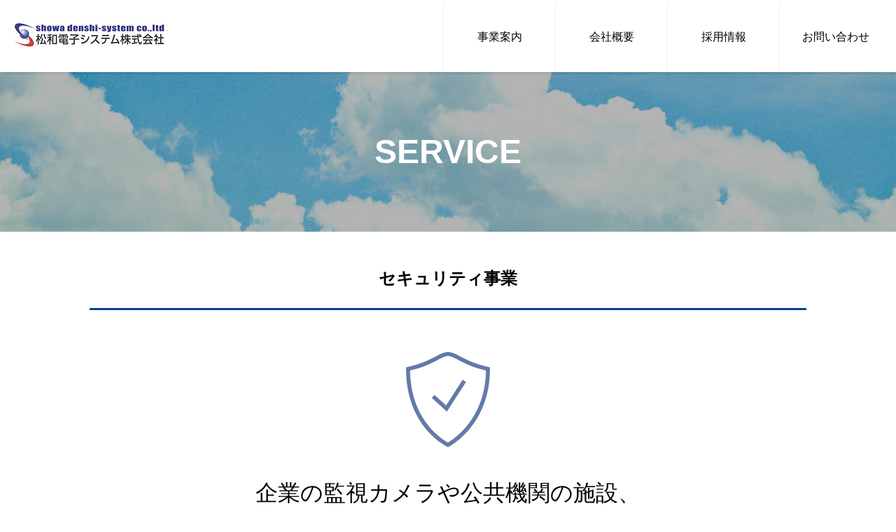

--- FILE ---
content_type: text/html
request_url: https://syo-wa.co.jp/service_security.html
body_size: 9193
content:
<!DOCTYPE html>
<html>
<head>
	<meta charset="UTF-8">
	<title>セキュリティ事業 : 松和電子システム株式会社</title>
    <meta name="description" content="企業や自治体の安心・安全をつながる技術でトータルサポート">
    <meta name="keywords" content="松和電子システム株式会社">
    <meta name="viewport" content="width=device-width,initial-scale=1.0,minimum-scale=1.0,maximum-scale=1.0,user-scalable=no">
    <link href="css/reset.css" rel="stylesheet" type="text/css">
    <link href="css/common.css" rel="stylesheet" type="text/css">
    <link href="css/animate.css" rel="stylesheet" type="text/css">
    <link href="css/font-awesome/css/font-awesome.min.css" rel="stylesheet">
	<script type="text/javascript" src="js/jquery.js"></script>
	<script src="js/respond.src.js"></script>
	<script src="js/common.js"></script>
	<!--[if lt IE 9]>
	<script src="js/html5shiv-printshiv.js"></script>
	<![endif]-->
</head>
<body>
	
	<div class="navArea spNav">
		<a class="menu-trigger" href="#">
			<span></span>
			<span></span>
			<span></span>
		</a>
	</div>
	
	<nav class="spNavList">
		<ul>
			<li><a href="/">ホーム</a></li>
			<li><a href="service_security.html">事業案内</a></li>
			<li><a href="service_security.html">セキュリティ事業</a></li>
			<li><a href="service_disaster.html">防災事業</a></li>
			<li><a href="service_communication.html">無線通信事業</a></li>
			<li><a href="service_fleet.html">車両運行管理事業</a></li>
			<li><a href="service_docomo.html">ドコモショップ事業</a></li>
			<li><a href="company.html">会社概要</a></li>
			<li><a href="recruit.html">採用情報</a></li>
			<li><a href="contact.html">お問い合わせ</a></li>
		</ul>
	</nav>
	
	<header class="spHeader clearfix">
		<h1 class="logoArea"><a href="/"><img src="img/common/logo.png" alt="" /></a></h1>
	</header>
	
	<!--<section class="mainVis">
		<h1>創造・挑戦・前進</h1>
		<p>私たちはサービス・ソリューション企業を目指します!</p>
	</section>-->
	
	<section class="navData pcNav">
		<div class="innerCont clearfix">
			<div class="navLogo"><a href="/"><img src="img/common/logo.png" alt="" /></a></div>
			<nav class="navDataRight">
				<ul>
					<li><a href="contact.html">お問い合わせ</a></li>
					<li><a href="recruit.html">採用情報</a></li>
					<li><a href="company.html">会社概要</a></li>
					<li class="hoverNav">
						<a href="service_security.html">事業案内</a>
						<ul>
							<li><a href="service_security.html">セキュリティ事業</a></li>
							<li><a href="service_disaster.html">防災事業</a></li>
							<li><a href="service_communication.html">無線通信事業</a></li>
							<li><a href="service_fleet.html">車両運行管理事業</a></li>
							<li><a href="service_docomo.html">ドコモショップ事業</a></li>
						</ul>
					</li>
				</ul>
			</nav>
		</div>
	</section>
	
	
	<header class="subHeader">
		<h2>SERVICE</h2>
	</header>
	
	
	<section class="companySectionHeader mgb40px">
		<div class="innerCont">
			<h3>セキュリティ事業</h3>
			<figure>
				<img src="img/common/icon_sec.png" alt="" />
			</figure>
			<div class="headTxtArea">
				<p>
					企業の監視カメラや公共機関の施設、<br>公道の防犯カメラシステム全般の提案・施工・保守の<br>トータルサービスを提供します。
				</p>
			</div>
		</div>
	</section>
	
	
	<section class="contSecBottomArea">
		<div class="innerCont clearfix">
			<div class="floatLeft contArea">
				<h4>
					企業の重点ポイントを高画質、長時間の画像監視できる監視カメラシステム
				</h4>
				<p>高画質カメラ : 4Ｋ、フルハイビジョン、ハイビジョンとお客様の求める画質や設置場所をご提案から施工、保守まで対応致します。低価格の高画質カメラもお任せください。</p>
				<h4>
					複数拠点の映像をネットワーク回線などを経由した遠隔監視カメラシステム
				</h4>
				<p>ネットワークカメラ : 離れた事業所や営業所の監視カメラの映像を本社や出先のタブレット・スマートフォンで確認出来るシステムです。<br>
				お客様の監視したいポイント、映像を確認したい場所や方法等、お客様の運用システムのご提案から施工、保守まで対応致します。</p>
				<h4>
					業務効率化の為の、映像による集中監視カメラシステム
				</h4>
				<p>工場内や倉庫内の作業の監視や動線の見直しに、監視カメラの映像を活用するシステムのご提案から施工、保守まで対応致します。</p>
			</div>
			<figure class="floatRight figAreaRightSec">
				<img src="img/common/img_sv1.png" alt="" />
			</figure>
		</div>
	</section>
	
	
	

	
	
	<!--<section class="greetingSection mgb45px">
		<div class="clearfix innerCont">
			<header class="headerMain">
				<h4>社員インタビュー</h4>
			</header>
			<div class="clearfix">
				<div class="headStaff">
					<dl>
						<dt>職種</dt>
						<dd>ドコモショップ チーフ</dd>
					</dl>
					<figure class="staffPhoto bgStaff bgStaff2">
						
					</figure>
				</div>
			</div>
		</div>
	</section>-->
	
	
	<!--<section class="greetingSection staffTimeLineSection mgb80px">
		<div class="clearfix innerCont">
			<h4>
				<img src="img/common/clock.png" alt="" />1日のスケジュール
			</h4>
			<div class="timeLineSchdule">
				<img src="img/common/staff_schedule.png" alt="" />
			</div>
		</div>
	</section>-->
	

	<!--<section class="greetingSection mgb40px">
		<div class="clearfix innerCont">
			<header class="headerMain headerMainSmall">
				<h5>この仕事の魅力とはどんなことでしょうか</h5>
			</header>
			<div class="clearfix">
				<div class="textArea">
					<p>
						初めは右も左もわからない中、先輩の後ろについて手続きを見ることから始まりました。<br>
						そして簡易な手続きから接客をするようになると、始めはあやつり人形のように先輩に頼りきりだったものの、細やかで熱心な指導のおかげで次第に自分の課題や弱点がわかるようになっていきました。<br>
						研修中の不安な気持ちを先輩が取り除いてくれたおかげもあり、初心者の私でも安心してお仕事をすることができるようになりました。
					</p>
				</div>
			</div>
		</div>
	</section>
	
	
	
	<section class="serviceSection mgb40px">
		<div class="clearfix innerCont">
			<header class="headerMain headerMainSmall">
				<h5>チーフとしての取り組みについて教えてください</h5>
			</header>
			<div class="clearfix largeFigBox">
				<div class="textArea">
					<p>
						初めは右も左もわからない中、先輩の後ろについて手続きを見ることから始まりました。<br>
						そして簡易な手続きから接客をするようになると、始めはあやつり人形のように先輩に頼りきりだったものの、細やかで熱心な指導のおかげで次第に自分の課題や弱点がわかるようになっていきました。<br>
						研修中の不安な気持ちを先輩が取り除いてくれたおかげもあり、初心者の私でも安心してお仕事をすることができるようになりました。
					</p>
				</div>
			</div>
		</div>
	</section>
	
	
	<section class="greetingSection mgb40px">
		<div class="clearfix innerCont">
			<header class="headerMain headerMainSmall">
				<h5>今後の目標を教えてください</h5>
			</header>
			<div class="clearfix">
				<div class="textArea">
					<p>
						初めは右も左もわからない中、先輩の後ろについて手続きを見ることから始まりました。<br>
						そして簡易な手続きから接客をするようになると、始めはあやつり人形のように先輩に頼りきりだったものの、細やかで熱心な指導のおかげで次第に自分の課題や弱点がわかるようになっていきました。<br>
						研修中の不安な気持ちを先輩が取り除いてくれたおかげもあり、初心者の私でも安心してお仕事をすることができるようになりました。
					</p>
				</div>
			</div>
		</div>
	</section>
	
	<div class="lsizeBtn mgb80px">
		<a href="#">応募はこちらから</a>
	</div>-->
	
	
	<footer class="mainFooter">
		<div class="pageTop">
			<a href="#"><img src="img/common/page_top.png" alt="" /></a>
		</div>
		<div><img src="img/common/logo.png" alt="" /></div>
		<p>
			〒242-0004 神奈川県大和市鶴間二丁目11番24号<br>
			TEL: 046-274-1700（代表）　FAX: 046-274-0905
		</p>
	</footer>
	
	<script>
		var onoff = "0";
		$('.menu-trigger').on('click',function(){
			if(onoff == "0"){
				$(this).addClass("active");
				$(".spNavList").addClass("fade");
				onoff = "1";
			}else{
				$(this).removeClass("active");
				$(".spNavList").removeClass("fade");
				onoff = "0";
			}
		});
	</script>
	
</body>
</html>

--- FILE ---
content_type: text/css
request_url: https://syo-wa.co.jp/css/common.css
body_size: 28951
content:
@charset "UTF-8";
body {
	margin-top: 103px;
	font-family: 'Avenir','Helvetica Neue','Helvetica','Arial','Hiragino Sans','ヒラギノ角ゴシック',YuGothic,'Yu Gothic','メイリオ', Meiryo,'ＭＳ Ｐゴシック','MS PGothic'
}
body.toppage {
	margin-top: 0;
}
.mgb40px {
  margin-bottom: 40px !important; }

.mgb45px {
  margin-bottom: 45px; }

.mgb40px {
  margin-bottom: 40px !important; }

.mgb70px {
  margin-bottom: 70px !important; }

.headStaff {
  display: table;
  width: 100%; }
  .headStaff dl {
    background: #03418a;
    color: #fff;
    padding-top: 85px;
    padding-bottom: 85px;
    padding-left: 50px;
    display: table-cell; }
    .headStaff dl dt {
      display: inline-block;
      background: #fff;
      color: #03418a;
      padding: 5px;
      width: 80px;
      box-sizing: border-box;
      text-align: center;
      font-size: 1.1em;
      margin-right: 10px; }
    .headStaff dl dd {
      display: inline-block;
      font-size: 1.3em; }
  .headStaff .staffPhoto {
    display: table-cell;
    width: 340px; }
  .headStaff .bgStaff1 {
    background: url(../img/common/staff_thumb1.png);
    background-repeat: no-repeat;
    background-size: cover; }
  .headStaff .bgStaff2 {
    background: url(../img/common/thumb_staff2.png);
    background-repeat: no-repeat;
    background-size: cover; }
  .headStaff .bgStaff3 {
    background: url(../img/common/thumb_staff3.png);
    background-repeat: no-repeat;
    background-size: cover; }

.headerMainSmall {
  font-size: 1.3em !important;
  padding-bottom: 15px !important;
  margin-bottom: 25px !important; }

.staffTimeLineSection h4 {
  background: #03418a;
  width: 257px;
  text-align: center;
  color: #fff;
  padding-top: 15px;
  padding-bottom: 15px; }
  .staffTimeLineSection h4 img {
    vertical-align: middle;
    margin-right: 5px;
    margin-top: -3px; }

.staffTimeLineSection .timeLineSchdule {
  border: 3px solid #03418a; }
  .staffTimeLineSection .timeLineSchdule img {
    width: 100%;
    height: auto; }

html {
  height: 100%; }

body {
  min-width: 1280px;
  height: 100%; }

.mainVis {
  background: url(../img/common/main.png);
  background-size: cover;
  padding-top: 260px;
  padding-bottom: 100px;
  text-align: center;
  color: #fff; }
  .mainVis h1 {
    font-size: 5em;
    font-family: "游明朝", YuMincho, "ヒラギノ明朝 ProN W3", "Hiragino Mincho ProN", "HG明朝E", "ＭＳ Ｐ明朝", "ＭＳ 明朝", serif;
    font-weight: normal;
    padding-top: 40px;
    }
  .mainVis p {
    font-size: 1.3em;
    padding-top: 40px;
    }
  .mainVis .companyName p:first-child{
	font-size: 28px;
	padding-top: 30px;
  	}
  .mainVis .companyName p:last-child{
	font-size: 15px;
	padding-top: 20px;
	}
  .vegas-wrapper{
	padding: 150px 0px!important;
  }

.navData .innerCont {
  display: table;
  position: fixed;
  background: #fff;
  top: 0;
  z-index: 10000;
  width: 100%;
  box-shadow: 0px 4px 4px -3px rgba(0,0,0,0.2);
  }
.toppage .navData .innerCont {
  position: static;
}
.toppage .navData .innerCont.fixed {
  position: fixed;
}
  .navData .innerCont .navLogo {
    padding-left: 20px;
    padding-top: 20px;
    padding-bottom: 20px;
    display: table-cell;
    vertical-align: middle;
    width: 270px; }
  .navData .innerCont .navDataRight {
    display: table-cell;
    width: 70%;
    /* IE8以下とAndroid4.3以下用フォールバック */
    width: -webkit-calc(100% - 270px);
    width: calc(100% - 270px); }
    .navData .innerCont .navDataRight ul {
      float: right; }
      .navData .innerCont .navDataRight ul li {
        width: 160px;
        float: right;
        position: relative; }
        .navData .innerCont .navDataRight ul li a {
          display: block;
          width: 100%;
          padding-top: 42px;
          padding-bottom: 42px;
          color: #000;
          text-decoration: none;
          width: 100%;
          border-left: 1px solid #eeeeee;
          box-sizing: border-box;
          text-align: center;
          border-top: 3px solid #fff; }
          .navData .innerCont .navDataRight ul li a:hover {
            border-top: 3px solid #03418a;
            box-sizing: border-box; }

.hoverNav {
  position: relative; }
  .hoverNav ul {
    display: none;
    position: absolute;
    background: #fff;
    z-index: 9999;
    width: 200%;
    border-top: 1px solid #e9e9e9;
    display: none; }
    .hoverNav ul li {
      text-align: left;
      width: 100% !important; }
      .hoverNav ul li a {
        padding-top: 20px !important;
        padding-bottom: 20px !important;
        border-bottom: 1px solid #e9e9e9;
        border-right: 1px solid #e9e9e9; }

.hoverNav:hover ul {
  display: block !important; }
  .hoverNav:hover ul li:hover {
    background: #fbfbfb; }
    .hoverNav:hover ul li:hover a {
      border-top: 3px solid #fbfbfb !important; }

.boxList .hoverNav:hover ul {
  display: block !important;
  position: absolute;
  right: 0px; }
  .boxList .hoverNav:hover ul li:hover {
    background: #fbfbfb; }
    .boxList .hoverNav:hover ul li:hover a {
      border-top: none !important;
      box-shadow: none !important;
      border-radius: 0px !important;
      -moz-border-radius: 0px !important;
      -webkit-border-radius: 0px !important; }

.boxList .hoverNav {
  position: relative; }
  .boxList .hoverNav ul {
    width: 100% !important;
    margin-top: -5px; }
    .boxList .hoverNav ul li {
      border-top: none !important;
      box-shadow: none !important;
      border-radius: 0px !important;
      -moz-border-radius: 0px !important;
      -webkit-border-radius: 0px !important;
      border-left: 1px solid #eeeeee; }

.newsSection {
  background: #03418a;
  color: #fff;
  position: relative; }
  .newsSection .innerCont {
    width: 1280px;
    margin-left: auto;
    margin-right: auto; }
    @media screen and (max-width: 750px) {
      .newsSection .innerCont {
        width: 90%; } }
    .newsSection .innerCont h2 {
      float: left;
      padding-right: 50px;
      padding-top: 25px;
      padding-bottom: 25px;
      font-size: 0.9em;
      background: url(../img/common/nav_line.png);
      background-repeat: no-repeat;
      background-position: right center; }
    .newsSection .innerCont dl {
      padding-top: 25px;
      padding-bottom: 25px;
      float: left;
      font-size: 0.9em; }
      .newsSection .innerCont dl dt {
        float: left;
        padding-right: 20px;
        padding-left: 20px; }
      .newsSection .innerCont dl dd {
        float: left; }
      .newsSection .innerCont dl a {
        color: #fff;
        border-bottom: 1px #fff solid;
        }
    .newsSection .innerCont .navBtnRight {
      border: 1px solid #fff;
      float: right;
      margin-top: 10px;
      width: 160px;
      text-align: center;
      font-size: 0.8em;
      border-radius: 6px;
      -moz-border-radius: 6px;
      -webkit-border-radius: 6px; }
      .newsSection .innerCont .navBtnRight a {
        color: #fff;
        padding: 15px;
        display: block;
        text-decoration: none; }

.serviceData {
  padding-top: 75px;
  text-align: center;
  width: 900px;
  margin-left: auto;
  margin-right: auto; }
  @media screen and (max-width: 750px) {
    .serviceData {
      width: 90%; } }
  .serviceData .innerArea {
    background: #fff;
    display: inline-block;
    padding-right: 30px;
    padding-left: 30px; }
  .serviceData header {
    margin-bottom: 30px;
    background: url(../img/common/ttl_line.png);
    background-position: center center;
    background-repeat: repeat-x; }
    .serviceData header h2 {
      font-size: 1.5em;
      font-weight: bold;
      padding-bottom: 10px; }
  .serviceData h3 {
    font-size: 2em;
    line-height: 1.3em;
    padding-bottom: 20px;
    color: #03418a;
    font-family: "游明朝", YuMincho, "ヒラギノ明朝 ProN W3", "Hiragino Mincho ProN", "HG明朝E", "ＭＳ Ｐ明朝", "ＭＳ 明朝", serif;
    font-weight: normal; }
  .serviceData .textData {
    line-height: 1.5em; }

.sectionContList {
  background: #03418a;
  margin-top: 150px;
  padding-bottom: 50px; }
  .sectionContList .innerCont {
    width: 1280px;
    margin-left: auto;
    margin-right: auto; }
    @media screen and (max-width: 750px) {
      .sectionContList .innerCont {
        width: 90%; } }
    .sectionContList .innerCont article {
      margin-top: -100px;
      float: left;
      width: 15.5%;
      text-align: center;
      background: #fff;
      margin-right: 1.3%;
      border-radius: 6px;
      -moz-border-radius: 6px;
      -webkit-border-radius: 6px; }
      .sectionContList .innerCont article:last-child {
        margin-right: 0px; }
      .sectionContList .innerCont article figure a {
        padding-top: 180px;
        display: block;
        border-radius: 10px 10px 0 0 / 10px 10px 0 0;
        -webkit-border-radius: 10px 10px 0 0 / 10px 10px 0 0;
        -moz-border-radius: 10px 10px 0 0 / 10px 10px 0 0;
        }
      .sectionContList .innerCont article figure.imgFigure1 {
        background: url(../img/common/thumb1.png);
        background-repeat: no-repeat;
        background-size: cover;
        border-radius: 5px 5px 0 0 / 5px 5px 0 0;
        -webkit-border-radius: 5px 5px 0 0 / 5px 5px 0 0;
        -moz-border-radius: 5px 5px 0 0 / 5px 5px 0 0;
        }
      .sectionContList .innerCont article figure.imgFigure2 {
        background: url(../img/common/thumb2.png);
        background-repeat: no-repeat;
        background-size: cover;
        border-radius: 5px 5px 0 0 / 5px 5px 0 0;
        -webkit-border-radius: 5px 5px 0 0 / 5px 5px 0 0;
        -moz-border-radius: 5px 5px 0 0 / 5px 5px 0 0;
        background-position-x:-18px;
        }
      .sectionContList .innerCont article figure.imgFigure3 {
        background: url(../img/common/thumb3.png);
        background-repeat: no-repeat;
        background-size: cover;
        border-radius: 5px 5px 0 0 / 5px 5px 0 0;
        -webkit-border-radius: 5px 5px 0 0 / 5px 5px 0 0;
        -moz-border-radius: 5px 5px 0 0 / 5px 5px 0 0;
        background-position-x:-18px;
        }
      .sectionContList .innerCont article figure.imgFigure4 {
        background: url(../img/common/thumb4.png);
        background-repeat: no-repeat;
        background-size: cover;
        border-radius: 5px 5px 0 0 / 5px 5px 0 0;
        -webkit-border-radius: 5px 5px 0 0 / 5px 5px 0 0;
        -moz-border-radius: 5px 5px 0 0 / 5px 5px 0 0;
        background-position-x:-18px;
        }
      .sectionContList .innerCont article figure.imgFigure5 {
        background: url(../img/common/thumb5.png);
        background-repeat: no-repeat;
        background-size: cover;
        border-radius: 5px 5px 0 0 / 5px 5px 0 0;
        -webkit-border-radius: 5px 5px 0 0 / 5px 5px 0 0;
        -moz-border-radius: 5px 5px 0 0 / 5px 5px 0 0;
        }
      .sectionContList .innerCont article figure.imgFigure6 {
        background: url(../img/common/thumb6.png);
        background-repeat: no-repeat;
        background-size: cover;
        border-radius: 5px 5px 0 0 / 5px 5px 0 0;
        -webkit-border-radius: 5px 5px 0 0 / 5px 5px 0 0;
        -moz-border-radius: 5px 5px 0 0 / 5px 5px 0 0;
        }
      .sectionContList .innerCont article .bottomNameArea {
        text-align: center;
        padding-top: 20px;
        padding-bottom: 20px;
        display: block; }
        .sectionContList .innerCont article .bottomNameArea a {
          color: #000;
          text-decoration: none;
          background: url(../img/common/icon_circle.png);
          background-repeat: no-repeat;
          background-position: 95% center;
          display: block;
          width: 100%;
          min-height: 20px;
          line-height: 20px;
          font-size: 0.8em; }

.resistEnd {
  margin-top: 20px;
  text-align: center;
  width: 1024px;
  margin-left: auto;
  margin-right: auto; }
  @media screen and (max-width: 750px) {
    .resistEnd {
      width: 90%; } }
  .resistEnd p {
    border: 3px solid #dc0000;
    padding: 10px;
    box-sizing: border-box;
    color: #dc0000;
    font-weight: bold; }

.missArea {
  color: #dc0000;
  font-weight: bold; }

.navBottomArea {
  background: #eeeeee;
  padding-top: 70px;
  padding-bottom: 70px;
  border-bottom: 1px solid #dedede; }

.prodList li {
  width: 32%;
  margin-right: 2%;
  float: left;
  display: block;
  margin-bottom: 40px; }
  .prodList li:nth-child(3n) {
    margin-right: 0px !important; }
  .prodList li figure {
    padding-top: 100%;
    margin-bottom: 20px;
    border: 1px solid #d7d7d7;
    box-sizing: border-box; }
  .prodList li p {
    text-align: center;
    line-height: 1.5em;
    font-size: 0.9em; }

.boxList {
  width: 900px;
  margin-left: auto;
  margin-right: auto; }
  @media screen and (max-width: 750px) {
    .boxList {
      width: 90%; } }
  .boxList ul li {
    background: #fff;
    width: 31%;
    float: left;
    margin-right: 1.5%;
    border-radius: 6px;
    -moz-border-radius: 6px;
    -webkit-border-radius: 6px;
    box-shadow: 0px 2px 3px 0px #bfbfbf;
    -moz-box-shadow: 0px 2px 3px 0px #bfbfbf;
    -webkit-box-shadow: 0px 2px 3px 0px #bfbfbf; }
    .boxList ul li:last-child {
      margin-right: 0px; }
    .boxList ul li a {
      color: #000;
      text-decoration: none;
      text-align: center;
      padding-top: 32px;
      padding-bottom: 32px;
      width: 100%;
      display: block;
      background: url(../img/common/icon_circle.png);
      background-repeat: no-repeat;
      background-position: 92% center; }

.boxList4Box {
  width: 100%; }
  .boxList4Box ul li {
    width: 22.98%;
    margin-right: 2.69%; }
    .boxList4Box ul li:last-child {
      margin-right: 0px !important; }

.pdb40px {
  padding-bottom: 40px !important; }

.mgb60px {
  margin-bottom: 60px; }

.mainFooter {
  text-align: center;
  padding-top: 40px;
  padding-bottom: 40px;
  position: relative;
  border-top: 1px solid #eeeeee; }
  .mainFooter p {
    padding-top: 20px;
    line-height: 1.9em;
    font-size: 0.8em; }

.spHeader {
  display: none;
  min-height: 59px;
  width: 100%; }
  .spHeader .logoArea {
    width: -webkit-calc(100% - 60px);
    width: calc(100% - 60px);
    vertical-align: middle;
    padding-left: 10px;
    box-sizing: border-box;
    float: left;
    padding-top: 18px; }
    .spHeader .logoArea img {
      width: 180px;
      height: auto; }

.navArea {
  width: 60px;
  z-index: 9999;
  height: 60px;
  box-sizing: border-box;
  background: #03418a;
  font-size: 1.5em;
  vertical-align: middle;
  text-align: center;
  color: #fff;
  float: right;
  padding-top: 18px;
  position: fixed;
  right: 0px; }

.spNavList {
  pointer-events: none;
  overflow: auto;
  background: #000;
  height: 100%;
  position: fixed;
  width: 100%;
  z-index: 9998;
  padding-top: 90px;
  -webkit-transition: all 1s;
  -moz-transition: all 1s;
  -ms-transition: all 1s;
  -o-transition: all 1s;
  transition: all 1s;
  opacity: 0;
  box-sizing: border-box; }
  .spNavList li {
    width: 100%;
    text-align: center;
    margin-bottom: 40px; }
    .spNavList li a {
      color: #fff;
      text-decoration: none; }

.fade {
  opacity: 1;
  pointer-events: all; }

.spNav {
  display: none; }

.pageTop {
  position: absolute;
  top: -30px;
  right: 20px; }
  .pageTop a {
    width: 68px;
    height: 68px;
    background: #03418a;
    text-align: center;
    padding-top: 20px;
    box-sizing: border-box;
    display: block;
    border-radius: 6px;
    -moz-border-radius: 6px;
    -webkit-border-radius: 6px; }

.subHeader {
  background: url(../img/common/bg_sub_header.png);
  background-repeat: no-repeat;
  background-size: cover;
  text-align: center;
  padding-top: 90px;
  padding-bottom: 90px;
  color: #fff;
  font-size: 3em; }

  @media screen and (max-width: 750px) {
.subHeader{
	padding-top: 50px;
	padding-bottom: 50px;
	font-size: 2em;
}
}
.pdt60px {
  padding-top: 60px; }

.headTxtArea {
  padding-top: 40px;
  border-bottom: #dedede solid 1px; }
  .headTxtArea p {
    font-size: 2em;
    width: 1020px;
    margin-left: auto;
    margin-right: auto;
    line-height: 1.4em !important;
    font-weight: normal !important; }

.contSecBottomArea .innerCont {
  width: 1024px;
  margin-left: auto;
  margin-right: auto; }
  @media screen and (max-width: 750px) {
    .contSecBottomArea .innerCont {
      width: 90%; } }
  .contSecBottomArea .innerCont .contArea {
    width: 510px;
    line-height: 1.5em; }
    .contSecBottomArea .innerCont .contArea h4 {
      padding-bottom: 20px;
      font-size: 1.3em;
      line-height: 1.5em; }
    .contSecBottomArea .innerCont .contArea p {
      margin-bottom: 50px;
      line-height: 2em !important;
      font-size: 0.9em !important; }
  .contSecBottomArea .innerCont .figAreaRightSec img {
    width: 100%;
    height: auto; }

.companySectionHeader {
  text-align: center;
  padding-top: 55px;
  margin-bottom: 80px; }
  .companySectionHeader h3 {
    padding-bottom: 30px;
    border-bottom: 3px solid #03418a;
    margin-bottom: 60px;
    font-size: 1.5em; }
  .companySectionHeader header, .companySectionHeader .innerCont {
    width: 1024px;
    margin-left: auto;
    margin-right: auto; }
    @media screen and (max-width: 750px) {
      .companySectionHeader header, .companySectionHeader .innerCont {
        width: 90%; } }
    .companySectionHeader header h4, .companySectionHeader .innerCont h4 {
      font-size: 3.2em;
      padding-bottom: 20px;
      color: #03418a;
      font-family: "游明朝", YuMincho, "ヒラギノ明朝 ProN W3", "Hiragino Mincho ProN", "HG明朝E", "ＭＳ Ｐ明朝", "ＭＳ 明朝", serif;
      font-weight: normal; }
    .companySectionHeader header p, .companySectionHeader .innerCont p {
      font-weight: bold;
      line-height: 1.8em;
      padding-bottom: 40px; }

.fontWeightNormal p {
  font-weight: normal !important; }

.bdb1px {
  border-bottom: 1px solid #dedede; }

.pdb0px {
  padding-bottom: 0px !important; }

.companytableType2 header {
  border-bottom: 1px solid #dedede;
  padding-bottom: 30px !important;
  margin-bottom: 50px; }

.companytableType2 ol {
  margin-left: 20px; }

.listUpalp {
  list-style-type: upper-alpha; }

.greetingSection .innerCont {
  width: 1024px;
  margin-left: auto;
  margin-right: auto; }
  @media screen and (max-width: 750px) {
    .greetingSection .innerCont {
      width: 90%; } }
  .greetingSection .innerCont .profFig {
    width: 218px; }
    .greetingSection .innerCont .profFig figure {
      background: url(../img/common/thumb_prof.png);
      background-size: cover;
      padding-top: 250px; }
    .greetingSection .innerCont .profFig .ceoName {
      text-align: center;
      border-bottom: 1px solid #dedede;
      border-left: 1px solid #dedede;
      border-right: 1px solid #dedede;
      padding-top: 20px;
      padding-bottom: 20px; }

.serviceSection .innerCont {
  width: 1024px;
  margin-left: auto;
  margin-right: auto; }
  @media screen and (max-width: 750px) {
    .serviceSection .innerCont {
      width: 90%; } }

.headerMain {
  border-bottom: 1px solid #dedede;
  padding-bottom: 30px;
  font-size: 1.5em;
  margin-bottom: 40px;
  line-height: 1.5em; }

.textArea {
  font-size: 0.9em;
  line-height: 2em; }

.floatLeft {
  float: left; }

.floatRight {
  float: right; }

.mgb80px {
  margin-bottom: 80px
}
.anchor {
  margin-top: -160px;
  padding-top: 160px;
}
  @media screen and (max-width: 750px) {
.anchor {
  margin-top: -30px;
  padding-top: 30px;
}
}
.ceoData {
  width: 70%;
  /* IE8以下とAndroid4.3以下用フォールバック */
  width: -webkit-calc(100% - 265px);
  width: calc(100% - 265px); }

.serviceContData {
  width: 70%;
  /* IE8以下とAndroid4.3以下用フォールバック */
  width: -webkit-calc(100% - 500px);
  width: calc(100% - 500px); }

.mgb130px {
  margin-bottom: 130px; }

.companytable .innerCont {
  width: 1024px;
  margin-left: auto;
  margin-right: auto; }
  @media screen and (max-width: 750px) {
    .companytable .innerCont {
      width: 90%; } }
  .companytable .innerCont header {
    font-size: 1.5em;
    padding-bottom: 40px; }
  .companytable .innerCont dl {
    display: table;
    border-top: 1px solid #dedede;
    width: 100%;
    font-size: 0.9em; }
    .companytable .innerCont dl:last-child {
      border-bottom: 1px solid #dedede; }
    .companytable .innerCont dl dt {
      display: table-cell;
      width: 219px;
      text-align: center;
      padding-top: 20px;
      padding-bottom: 20px;
      background: #e8e8e8; }
    .companytable .innerCont dl:nth-child(2n) dt {
      background: #f9f9f9 !important; }
    .companytable .innerCont dl dd {
      display: table-cell;
      padding: 20px;
      line-height: 1.8em;
      vertical-align: middle; }
      .companytable .innerCont dl dd input {
        width: 100%;
        font-size: 1.3em;
        border: 1px solid #dedede;
        padding: 8px;
        box-sizing: border-box; }
      .companytable .innerCont dl dd textarea {
        width: 100%;
        font-size: 1.3em;
        box-sizing: border-box;
        border: 1px solid #dedede;
        min-height: 200px;
        padding: 8px; }

.personalBox {
  border: 3px solid #dedede;
  padding: 30px;
  width: 1024px;
  margin-left: auto;
  margin-right: auto;
  box-sizing: border-box; }
  @media screen and (max-width: 750px) {
    .personalBox {
      width: 90%; } }
  .personalBox h4 {
    padding-bottom: 20px;
    font-size: 1.2em; }
  .personalBox p {
    padding-bottom: 20px;
    font-size: 0.9em; }
  .personalBox ol {
    margin-left: 20px;
    line-height: 1.5em;
    margin-bottom: 20px;
    font-size: 0.9em; }
    .personalBox ol li {
      padding-bottom: 5px; }
  .personalBox .innerCont {
    height: 153px;
    overflow: auto; }

.colorRed {
  color: #c73933; }

.fontWeightNormal {
  font-weight: normal !important; }

.formArea dl dd {
  padding: 10px !important; }

.largeFigBox .serviceContData {
  width: 44.7%;
  float: left; }

.largeFigBox .serviceImg {
  width: 50.68%; }
  .largeFigBox .serviceImg img {
    width: 100%; }
.newsSection .innerCont{
	position: relative;
}

.newsSection .innerCont li{
	opacity: 0;
	top:0;
	left:100px;
	position:absolute;
}

@media screen and (max-width: 750px) {
  body {
    min-width: 100%;
    margin-top:0;
    }
  .companySectionHeader header h4, .companySectionHeader .innerCont h4 {
    font-size: 2em;
    padding-bottom: 10px; }
  .companySectionHeader header p, .companySectionHeader .innerCont p {
    line-height: 1.4em; }
  .contSecBottomArea .innerCont .contArea {
    width: 100%; }
  .figAreaRightSec {
    width: 100%;
    margin-bottom: 60px; }
  .headTxtArea p {
    width: 100%;
    font-size: 1.5em; }
  .ceoData {
    width: 100%; }
  .greetingSection .innerCont .profFig {
    width: 100%;
    margin-top: 20px; }
  .greetingSection .innerCont .profFig figure {
    padding-top: 120%; }
  .mainVis {
    padding-top: 121px;
    padding-bottom: 121px;
    font-size: 0.5em; }
    .mainVis h1 {
      font-size: 4.2em;
	  padding-top: 20px;
      }
	.mainVis .companyName p:first-child{
      font-size: 1.7em;
	  padding-top: 30px;
	  }
	.mainVis .companyName p:last-child{
	  font-size: 1.3em;
	  padding-top: 20px;
	  }
    .vegas-wrapper{
	  padding: 120px 0px!important;
      }
    .vegas-wrapper p {
	    padding-top: 20px;
}
  .mgb80px {
    margin-bottom: 40px; }
  .companytable .innerCont header {
    padding-bottom: 20px; }
  .pcNav {
    display: none; }
  .serviceContData {
    width: 100%;
    margin-bottom: 20px; }
  .serviceImg {
    width: 100%; }
    .serviceImg img {
      width: 100%; }
  .companytable .innerCont dl dt {
    width: 100%;
    display: block; }
  .companytable .innerCont dl dd {
    width: 100%;
    display: block;
    box-sizing: border-box;
    padding-left: 0px;
    padding-right: 0px; }
  .mgb130px {
    margin-bottom: 65px; }
  .spHeader {
    display: block; }
  .newsSection .innerCont .navBtnRight {
    position: absolute;
    top: 15px;
    right: 10px;
    margin-top: 0px;
    width: 140px; }
    .newsSection .innerCont .navBtnRight a {
      padding-top: 10px;
      padding-bottom: 10px; }
  .newsSection .innerCont dl {
    padding-top: 0px; }
    .newsSection .innerCont dl dt {
      padding-left: 0px;
      padding-right: 0px;
      padding-bottom: 5px; }
    .newsSection .innerCont dl dd {
      line-height: 1.5em; }
  .serviceData {
    padding-top: 35px; }
    .serviceData h3 {
      font-size: 1.2em;
      line-height: 1.5em; }
    .serviceData .textData {
      font-size: 0.8em; }
  .sectionContList .innerCont article {
    width: 48%;
    margin-right: 4%; }
    .sectionContList .innerCont article:nth-child(2n) {
      margin-right: 0; }
  .sectionContList .innerCont {
    position: relative;
    min-height: 510px; }
    .sectionContList .innerCont .contListArea {
      top: -100px;
      position: absolute;
      width: 100%; }
      .sectionContList .innerCont .contListArea article {
        margin-top: 0px;
        margin-bottom: 4%; }
  .sectionContList .innerCont article figure a {
    padding-top: 150px; }
   .sectionContList .innerCont article .bottomNameArea {
	   padding: 14px 0;
   }
  .sectionContList .innerCont article .bottomNameArea a {
    background: none; }
    .sectionContList .innerCont article figure.imgFigure1,.sectionContList .innerCont article figure.imgFigure2,.sectionContList .innerCont article figure.imgFigure3,.sectionContList .innerCont article figure.imgFigure4 {
	    background-position-x: 0;
    }
  .navBottomArea {
    padding-top: 20px;
    padding-bottom: 10px; }
  .navBottomArea nav ul li {
    width: 100%;
    margin-bottom: 10px; }
  .sectionContList {
    padding-bottom: 10%; }
  .mainFooter {
    padding-top: 90px; }
  .pageTop {
    right: 50%;
    margin-right: -34px;
    top: -10px; }
  .spNav {
    display: block; }
  .boxList4Box ul li {
    width: 100%;
    margin-bottom: 20px; }
    .boxList4Box ul li:last-child {
      margin-bottom: 0px; }
  .companySectionHeader h3 {
    margin-bottom: 40px; }
  .largeFigBox .serviceContData {
    width: 100%; }
  .largeFigBox .serviceImg {
    width: 100%; }
  .headStaff dl {
    width: 100%;
    display: block;
    box-sizing: border-box;
    padding-top: 30px;
    padding-bottom: 30px; }
  .headStaff .bgStaff {
    width: 100%;
    display: block;
    padding-top: 50%; }
  .headStaff dl dt {
    margin-bottom: 20px;
    display: block;
    margin-left: auto;
    margin-right: auto; }
  .headStaff dl {
    text-align: center;
    padding-left: 0px; }
  .staffTimeLineSection h4 {
    width: 100%; }
  .headerMain {
    padding-bottom: 15px;
    margin-bottom: 20px;
    font-size: 1.2em; }
  .prodList li {
    width: 49%;
    margin-right: 2%; }
    .prodList li:nth-child(3n) {
      margin-right: 2% !important; }
    .prodList li:nth-child(2n) {
      margin-right: 0px !important; }
.newsSection .innerCont li{
	opacity: 0;
	position: static;
	display: none;
}
.newsSection .innerCont h2 {
	float: none;
}
.newsSection .innerCont dl dt,.newsSection .innerCont dl dd {
	float: none;
}
.newsSection .innerCont h2 {
	background-position: 60px center;
}

      }

.lsizeBtn {
  width: 560px;
  margin-left: auto;
  margin-right: auto;
  display: block;
  text-align: center;
  background: #03418a;
  border-radius: 6px;
  -moz-border-radius: 6px;
  -webkit-border-radius: 6px; }
  .lsizeBtn a, .lsizeBtn span {
    color: #fff;
    cursor: pointer;
    text-decoration: none;
    width: 100%;
    padding-top: 25px;
    padding-bottom: 25px;
    font-size: 1.5em;
    display: block;
    background: url(../img/common/arrow_btn_l.png);
    background-repeat: no-repeat;
    background-position: 95% center; }
    .lsizeBtn a img, .lsizeBtn span img {
      vertical-align: middle;
      margin-left: 20px; }
  .lsizeBtn:hover {
    opacity: 0.7;
    filter: alpha(opacity=70);
    S-ms-filter: "alpha(opacity=70)"; }
  @media screen and (max-width: 560px) {
    .lsizeBtn {
      width: 90%; } }

.blackBack {
  position: fixed;
  width: 100%;
  height: 100%;
  display: block;
  z-index: 9999;
  top: 0px;
  left: 0px;
  display: none; }

.menu-trigger,
.menu-trigger span {
  display: inline-block;
  transition: all 0.4s;
  box-sizing: border-box; }

.menu-trigger {
  position: relative;
  width: 30px;
  height: 24px; }

.menu-trigger span {
  position: absolute;
  left: 0;
  width: 100%;
  height: 2px;
  background-color: #fff;
  border-radius: 2px; }

.menu-trigger span:nth-of-type(1) {
  top: 0; }

.menu-trigger span:nth-of-type(2) {
  top: 11px; }

.menu-trigger span:nth-of-type(3) {
  bottom: 0; }

.menu-trigger.active span:nth-of-type(1) {
  -webkit-transform: translateY(11px) rotate(-45deg);
  transform: translateY(11px) rotate(-45deg); }

.menu-trigger.active span:nth-of-type(2) {
  opacity: 0; }

.menu-trigger.active span:nth-of-type(3) {
  -webkit-transform: translateY(-11px) rotate(45deg);
  transform: translateY(-11px) rotate(45deg); }
  
